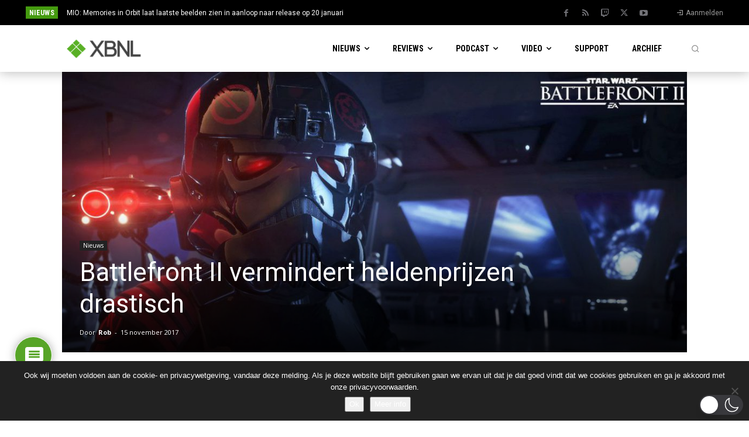

--- FILE ---
content_type: text/html; charset=UTF-8
request_url: https://www.xboxnederland.nl/wp-admin/admin-ajax.php?td_theme_name=Newspaper&v=12.7.3
body_size: -716
content:
{"42951":159}